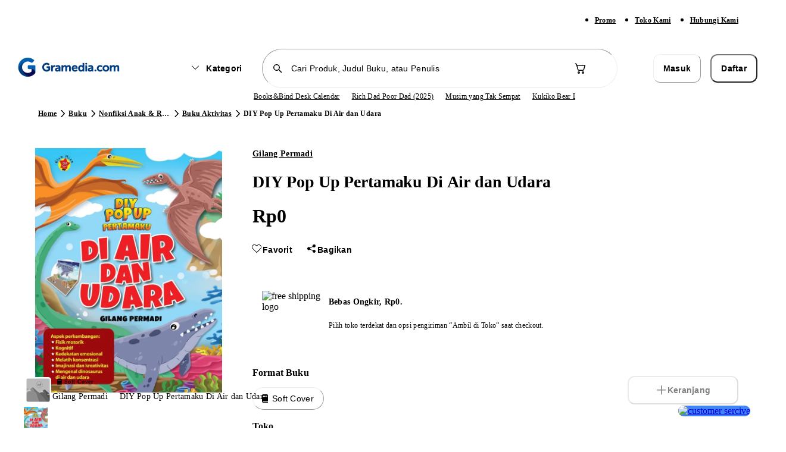

--- FILE ---
content_type: text/javascript
request_url: https://static.gramedia.net/_next/static/chunks/5139.950497bbcf048d46.js
body_size: 713
content:
!function(){try{var e="undefined"!=typeof window?window:"undefined"!=typeof global?global:"undefined"!=typeof self?self:{},t=Error().stack;t&&(e._sentryDebugIds=e._sentryDebugIds||{},e._sentryDebugIds[t]="05a143bb-4497-47af-9786-f9ffb0f763fd",e._sentryDebugIdIdentifier="sentry-dbid-05a143bb-4497-47af-9786-f9ffb0f763fd")}catch(e){}}();"use strict";(self.webpackChunk_N_E=self.webpackChunk_N_E||[]).push([[5139],{85139:function(e,t,n){n.r(t);var r=n(52676),s=n(83905),o=n(35547),a=n.n(o),u=n(75271),i=n(90148),c=n(50887);let f=a()(()=>n.e(7377).then(n.bind(n,87377)),{loadableGenerated:{webpack:()=>[87377]},ssr:!1}),d=a()(()=>Promise.all([n.e(5171),n.e(6024),n.e(389)]).then(n.bind(n,30389)),{loadableGenerated:{webpack:()=>[30389]},ssr:!1});t.default=()=>{let[e,t]=(0,u.useState)(null),{isLoading:n,isSuccess:o,isError:a,data:l,isIdle:y}=(0,i.BV)();return(0,u.useEffect)(()=>{t(!!(0,s.getCookie)("access_token")||!!(0,s.getCookie)("refresh_token"))},[]),(0,r.jsxs)("div",{className:"flex w-2/12","data-sentry-component":"NavbarAccount","data-sentry-source-file":"NavbarAccount.tsx",children:[e&&(y||n)&&(0,r.jsx)(c.Z,{className:"w-full rounded-s",style:{height:46},"data-testid":"navbarAccountSkeleton"}),(!y&&!n&&!o||!1===e)&&(0,r.jsx)(f,{}),!n&&!a&&o&&(0,r.jsx)(d,{user:l.data})]})}},90148:function(e,t,n){n.d(t,{BV:function(){return r.BV},L$:function(){return r.L$}});var r=n(520)},520:function(e,t,n){n.d(t,{BV:function(){return l},L$:function(){return y},Sx:function(){return b}});var r=n(83905),s=n(68774),o=n(97143),a=n(57527),u=n(64509),i=n(87295);async function c(){try{let e=await (0,u.Z)(o.pb,{}),t=await e.json();if("success"!==t.code)return Promise.reject(t);return Promise.resolve(t)}catch(e){return Promise.reject(e)}}async function f(){try{let e=await (0,u.Z)("api/v2/users/profile",{}),t=await e.json();if("success"!==t.code)return Promise.reject(t);return Promise.resolve(t)}catch(e){return Promise.reject(e)}}async function d(e){try{return await (0,u.Z)("users/1",{method:"PUT",body:JSON.stringify({fullname:e.fullname})})}catch(e){console.error(e)}}function l(){let{onSuccess:e}=arguments.length>0&&void 0!==arguments[0]?arguments[0]:{};return(0,s.useQuery)({queryKey:["profile"],queryFn:f,enabled:!i.Z&&(!!(0,r.getCookie)("access_token")||!!(0,r.getCookie)("refresh_token")),onError:e=>{/refresh_token_[expired|revoked]/.test(e.code)&&((0,r.setCookie)("flash_snackbar","unauthorized"),window.location.href="/")},onSuccess:e||(()=>({}))})}function y(){let{onSuccess:e}=arguments.length>0&&void 0!==arguments[0]?arguments[0]:{};return(0,s.useQuery)({queryKey:[a.J0],queryFn:c,enabled:!i.Z,onSuccess:e||(()=>({}))})}function b(){let e=(0,s.useQueryClient)();return(0,s.useMutation)({mutationFn:d,onSuccess:async()=>{await e.invalidateQueries({queryKey:["profile"]})}})}}}]);

--- FILE ---
content_type: text/javascript
request_url: https://static.gramedia.net/_next/static/chunks/2501.5eeb0bfca7b1ed13.js
body_size: -10
content:
!function(){try{var e="undefined"!=typeof window?window:"undefined"!=typeof global?global:"undefined"!=typeof self?self:{},n=Error().stack;n&&(e._sentryDebugIds=e._sentryDebugIds||{},e._sentryDebugIds[n]="4dda4bb0-3002-4784-833d-392366c39319",e._sentryDebugIdIdentifier="sentry-dbid-4dda4bb0-3002-4784-833d-392366c39319")}catch(e){}}();"use strict";(self.webpackChunk_N_E=self.webpackChunk_N_E||[]).push([[2501],{12501:function(e,n,d){d.r(n);var t=d(70308),r=d(74270),o=d(75271);n.default=()=>((0,o.useEffect)(()=>{(0,t.S1)({dsn:"https://f420ba95d1d8f3ce47d7c8171666fe12@sentry.gramedia.net/2",tracesSampleRate:0,debug:!1,environment:"production"}),window.onerror=function(e,n,d,t,o){r.Tb&&o&&(0,r.Tb)(o,{extra:{message:e,source:n,lineno:d,colno:t}})},window.onunhandledrejection=function(e){r.Tb&&e.reason&&(0,r.Tb)(e.reason)}},[]),null)}}]);

--- FILE ---
content_type: text/javascript
request_url: https://static.gramedia.net/_next/static/chunks/4675.490043749ed89df7.js
body_size: 8643
content:
!function(){try{var e="undefined"!=typeof window?window:"undefined"!=typeof global?global:"undefined"!=typeof self?self:{},t=Error().stack;t&&(e._sentryDebugIds=e._sentryDebugIds||{},e._sentryDebugIds[t]="d7291be8-1eb7-427c-a007-b027f73b9243",e._sentryDebugIdIdentifier="sentry-dbid-d7291be8-1eb7-427c-a007-b027f73b9243")}catch(e){}}(),(self.webpackChunk_N_E=self.webpackChunk_N_E||[]).push([[4675],{90535:function(e,t,n){"use strict";var r=n(52676),i=n(2808),u=n(75271),a=n(51298);let o=(0,i.j)("flex items-center rounded-infinity outline-none disabled:pointer-events-none",{variants:{variant:{primary:"bg-brand-500 active:bg-brand-600 [.dweb_&]:enabled:hover:bg-brand-700",secondary:"\n         bg-white\n         border\n         border-neutral-200\n         active:bg-neutral-50\n         active:border-neutral-200\n         [.dweb_&]:enabled:hover:border-neutral-700\n      ",tertiary:"\n          bg-white\n          border\n          border-transparent\n          [.dweb_&]:enabled:hover:bg-neutral-50\n          active:bg-neutral-50\n      "},size:{medium:"w-9 h-9",small:"w-6 h-6",extraSmall:"w-5 h-5"},isDisabled:{true:"",false:""}},defaultVariants:{variant:"primary",isDisabled:!1,size:"medium"},compoundVariants:[{variant:"primary",isDisabled:!0,class:"pointer-events-none bg-neutral-50"},{variant:"secondary",isDisabled:!0,class:"pointer-events-none bg-white border-neutral-50"},{variant:"tertiary",isDisabled:!0,class:"pointer-events-none bg-white border-neutral-50"}]}),s=u.forwardRef((e,t)=>{let{className:n,variant:i="primary",size:u="medium",Icon:s,iconClassName:c,isDisabled:l,...d}=e,f="primary"===i?"text-white":l?"text-neutral-200":"text-neutral-700",p=(()=>{if("medium"===u);else if("small"===u)return 16;else if("extraSmall"===u)return 12;return 24})();return(0,r.jsx)("button",{className:(0,a.cn)(o({variant:i,isDisabled:l,size:u}),n),ref:t,disabled:l,...d,children:(0,r.jsx)(s,{className:(0,a.cn)("flex-grow",f,c),style:{fontSize:p}})})});s.displayName="ButtonIcon",t.Z=s},78845:function(e,t,n){"use strict";var r=n(52676),i=n(3420),u=n(31097),a=n(75271),o=n(51298),s=n(1246),c=n.n(s);let l=a.forwardRef((e,t)=>{let{value:n,type:a="text",disabled:s,className:l,isSmall:d=!1,onChange:f,onReset:p,...m}=e,h=n&&!s;return(0,r.jsxs)("div",{className:(0,o.cn)("relative",l),children:[(0,r.jsx)("input",{type:a,value:n,className:(0,o.cn)(c().input,"bg-background flex w-full rounded-infinity border border-neutral-200 py-2 text-s-medium placeholder:text-neutral-200 focus:border-neutral-700 focus-visible:outline-none disabled:cursor-not-allowed disabled:border-neutral-50 disabled:bg-neutral-50 disabled:text-neutral-200 disabled:opacity-50 [.dweb_&]:hover:border-neutral-700",d?"h-9 px-[44px]":"h-10 px-10",n&&"border-neutral-700",l),disabled:s,ref:t,onChange:f,...m}),(0,r.jsx)("div",{className:(0,o.cn)(c().icon,"align-center absolute left-0 top-0 flex h-full items-center pl-4"),children:(0,r.jsx)(i.X1T,{style:{fontSize:20}})}),h&&(0,r.jsx)("div",{className:(0,o.cn)(c().icon,"align-center absolute right-0 top-0 flex h-full cursor-pointer items-center pr-4"),onClick:p,children:(0,r.jsx)(u.W5n,{className:"mx-auto",style:{fontSize:20},"data-testid":"searchInputDismiss"})})]})});l.displayName="SearchInput",t.Z=l},50887:function(e,t,n){"use strict";var r=n(52676),i=n(51298);t.Z=function(e){let{className:t,...n}=e;return(0,r.jsx)("div",{className:(0,i.cn)("animate-pulse bg-neutral-200",t),...n,"data-sentry-component":"Skeleton","data-sentry-source-file":"Skeleton.tsx"})}},26895:function(e,t,n){"use strict";n.d(t,{Z:function(){return h}});var r=n(52676),i=n(76527),u=n(83905),a=n(64913),o=n(75271),s=n(68774),c=n(97143),l=n(57527),d=n(99031),f=n(64509),p=n(87295),m=()=>{let e=(0,s.useQueryClient)(),t=(0,a.useRouter)();return(0,o.useEffect)(()=>{e.invalidateQueries({queryKey:[l.EK]})},[t.asPath]),(0,s.useQuery)({queryKey:[l.EK],queryFn:async()=>{try{let e=await (0,f.Z)(c.Bx),t=await e.json();if(t.code!==d.iH)return Promise.reject(t);return Promise.resolve(t)}catch(e){return Promise.reject(e)}},enabled:!p.Z&&(!!(0,u.getCookie)("access_token")||!!(0,u.getCookie)("refresh_token")),cacheTime:0,staleTime:5e3})},h=()=>{let{data:e,isError:t}=m();if(!(null==e?void 0:e.data)||isNaN(null==e?void 0:e.data)||t)return;let n=((null==e?void 0:e.data)||0)>99?"99+":(null==e?void 0:e.data)||0;return(0,r.jsx)(i.Z,{isSmall:!0,className:"absolute right-0 top-0 w-auto min-w-4 px-1","data-testid":"cartCount","data-sentry-element":"Badge","data-sentry-component":"CartCountBadge","data-sentry-source-file":"CartCountBadge.tsx",children:n})}},19432:function(e,t,n){"use strict";n.d(t,{Z:function(){return d}});var r=n(52676),i=n(96823),u=n.n(i),a=n(93570),o=n(51298),s=n(27418),c=n(30599),l=n(10926),d=()=>{let{isDesktop:e}=(0,s.Z)(),{setIsOpenSearchPanel:t}=(0,l.Z)();return(0,r.jsxs)(u(),{href:"/promo/sedekah-alquran-gramedia-x-lazismu",replace:!e,className:(0,o.cn)("flex  cursor-pointer items-center gap-4 py-2 hover:bg-neutral-50",e?"px-6":"w-full px-2 pr-4"),onClick:()=>t(!1),prefetch:!1,"data-testid":"lazismusedekahlink","data-sentry-element":"Link","data-sentry-component":"LazismuSedekah","data-sentry-source-file":"LazismuSedekah.tsx",children:[(0,r.jsx)("div",{className:"relative shrink-0 object-contain",style:{width:64,height:48},"data-testid":"lazismusedekah",children:(0,r.jsx)(c.Z,{className:"rounded-xs object-contain",fill:!0,sizes:"64px",fallbackSrc:a.Bz,src:"https://static.gramedia.net/_next/static/media/lazismusedekah.7f140ebc.jpeg",alt:"lazismu sedekah image",transformationOptions:{width:96},"data-sentry-element":"Image","data-sentry-source-file":"LazismuSedekah.tsx"})}),(0,r.jsx)("span",{className:"truncate text-s-medium text-neutral-600","data-testid":"lazismusedekahname",children:"Sedekah Al-Quran Gramedia X Lazismu"})]})}},22335:function(e,t,n){"use strict";var r=n(52676),i=n(16731),u=n(86093),a=n(85910),o=n(64913);n(75271);var s=n(93570),c=n(51298),l=n(27418),d=n(85043),f=n(10926),p=n(57874);t.Z=()=>{var e;let{t}=(0,a.$G)(),{searchHistoryList:n,onRemoveAllHistory:m,onRemoveSingleHistory:h}=(0,p.Z)(),v=(0,o.useRouter)(),{searchKeyword:x,setIsOpenSearchPanel:b}=(0,f.Z)(),{isDesktop:g}=(0,l.Z)(),y=(e,t)=>{null==e||e.stopPropagation(),h(t)},{sendGTMSearch:w}=(0,d.Z)(),_=e=>{if(w({keyword:e}),b(!1),g)return void(null==v||v.push("/search?q=".concat(e)));null==v||v.replace("/search?q=".concat(e))};return 0===((null==n?void 0:n.length)||0)||(null==x?void 0:null===(e=x.trim())||void 0===e?void 0:e.length)>=s.ZZ?null:(0,r.jsxs)("div",{className:"flex flex-col gap-1","data-testid":"searchHistoryContainer","data-sentry-component":"SearchPanelHistoryContent","data-sentry-source-file":"SearchPanelHistoryContent.tsx",children:[(0,r.jsxs)("div",{className:(0,c.cn)("flex items-center justify-between",!g&&"px-2"),children:[(0,r.jsx)("h6",{className:(0,c.cn)("text-neutral-700",g?"text-2xl-extrabold":"text-xl-extrabold"),children:t("searchHistory")}),(0,r.jsx)("span",{className:"cursor-pointer text-s-semibold underline",onClick:m,"data-testid":"searchHistoryRemoveAll",children:t("deleteAll")})]}),(0,r.jsx)("div",{className:"mt-2 flex w-full flex-col",children:null==n?void 0:n.map((e,t)=>(0,r.jsxs)("div",{onClick:()=>_(e),className:(0,c.cn)("flex w-full cursor-pointer items-center justify-between py-2 hover:bg-neutral-50",g?"px-4":"px-2"),children:[(0,r.jsxs)("div",{className:"flex w-11/12 items-center gap-4",children:[g?(0,r.jsx)(i.Vg1,{className:"shrink-0 text-neutral-700"}):(0,r.jsx)(i.UIM,{className:"shrink-0 text-neutral-700"}),(0,r.jsx)("p",{className:"truncate text-s-medium text-neutral-600","data-testid":"searchHistoryTitle".concat(t),children:e})]}),(0,r.jsx)("div",{className:"cursor-pointer","data-testid":"searchHistoryRemove".concat(t),onClick:t=>y(t,e),children:(0,r.jsx)(u.pyR,{})})]},e))})]})}},57129:function(e,t,n){"use strict";n.d(t,{Z:function(){return x}});var r=n(52676),i=n(28173),u=n(96823),a=n.n(u);n(75271);var o=n(93570),s=n(51298),c=n(3013),l=n(27418),d=n(412);let f=e=>e.replace(/[-[\]{}()*+?.,\\^$|#\s]/g,e=>" "===e?" ":"\\".concat(e));var p=e=>{let{text:t,highlight:n,highlightClassName:i,className:u,...a}=e,o=f(n.toLowerCase()),s=t.split(RegExp("(".concat(o,")"),"i"));return(0,r.jsx)("p",{...a,"data-sentry-component":"HighlightedText","data-sentry-source-file":"TextHighlight.tsx",children:s.map((e,t)=>(0,r.jsx)("span",{className:e.toLowerCase()===o?i:u,children:e},t))})},m=n(85043),h=n(10926),v=n(57874),x=e=>{var t,n;let{suggestions:u,isLoading:f}=e,{searchKeyword:x,setIsOpenSearchPanel:b,setSearchKeyword:g}=(0,h.Z)(),{isDesktop:y}=(0,l.Z)(),{onSetStoreSearchHistory:w}=(0,v.Z)(),{sendGTMSearch:_}=(0,m.Z)(),k=e=>{_({keyword:e}),w(e),b(!1),g(e)};return((null==x?void 0:x.length)||0)<o.ZZ?null:(0,r.jsx)("div",{className:"flex flex-col gap-1","data-testid":"searchHistoryContainer","data-sentry-component":"SearchPanelSuggestionContent","data-sentry-source-file":"SearchPanelSuggestionContent.tsx",children:(0,r.jsxs)("div",{className:"flex w-full flex-col",children:[!f&&(null==u?void 0:null===(t=u.slice(0,5))||void 0===t?void 0:t.map((e,t)=>(0,r.jsx)(a(),{href:"/search?q=".concat(null==e?void 0:e.q),className:(0,s.cn)("flex w-full cursor-pointer items-center justify-between px-4 py-2 hover:bg-neutral-50",!y&&"!px-2"),replace:!y,"data-testid":"suggestionLink".concat(t),prefetch:!1,onClick:()=>k(null==e?void 0:e.q),children:(0,r.jsxs)("div",{className:"flex w-11/12 items-center gap-4",children:[(0,r.jsx)(i.Zi_,{}),(0,r.jsx)(p,{"data-testid":"suggestionText".concat(t),className:"truncate text-m-medium text-neutral-700",highlightClassName:"truncate text-m-extrabold text-neutral-700",text:null==e?void 0:e.q,highlight:x})]})},null==e?void 0:e.slug))),f&&(null===(n=(0,c.Z)(5))||void 0===n?void 0:n.map((e,t)=>(0,r.jsx)("div",{className:(0,s.cn)("flex w-full cursor-pointer items-center justify-between px-4 py-2 hover:bg-neutral-50",!y&&"px-2"),"data-testid":"suggestionLink".concat(t),children:(0,r.jsxs)("div",{className:"flex w-11/12 items-center gap-4",children:[(0,r.jsx)(i.Zi_,{}),(0,r.jsx)(d.Z,{className:"h-5 w-1/2 rounded-m"})]})},t)))]})})}},82999:function(e,t,n){"use strict";var r=n(52676),i=n(85910),u=n(96823),a=n.n(u);n(75271);var o=n(93570),s=n(51298),c=n(3013),l=n(27418),d=n(412),f=n(30599),p=n(10926);let m=e=>e.startsWith("/")||/^(https?|ftp):\/\//.test(e)?e:o.Qs;t.Z=e=>{var t,n;let{authors:u,isLoading:h}=e,{t:v}=(0,i.$G)(),{setIsOpenSearchPanel:x,searchKeyword:b}=(0,p.Z)(),{isDesktop:g}=(0,l.Z)();return 0===((null==u?void 0:u.length)||0)?null:(0,r.jsxs)("div",{className:"flex flex-col gap-1","data-testid":"suggestionAuthorSectionContainer","data-sentry-component":"SearchPanelWriterContent","data-sentry-source-file":"SearchPanelWriterContent.tsx",children:[(0,r.jsx)("h6",{className:(0,s.cn)("text-neutral-700",g?"text-2xl-extrabold":"px-2 text-xl-extrabold"),children:v("author")}),(0,r.jsxs)("div",{className:(0,s.cn)("flex w-full grow-0 flex-col flex-wrap gap-y-2 direction-reverse",g?"max-h-[300px]":"px-2"),children:[!h&&(null==u?void 0:null===(t=u.slice(0,6))||void 0===t?void 0:t.map((e,t)=>(0,r.jsxs)(a(),{href:"/author/".concat(null==e?void 0:e.slug).concat(b?"?q=".concat(b):""),replace:!g,className:(0,s.cn)("flex  cursor-pointer items-center gap-4 py-2 hover:bg-neutral-50",g?"w-1/2 px-6":"w-full pr-4"),onClick:()=>x(!1),prefetch:!1,"data-testid":"suggestionAuthorContainer".concat(t),children:[(0,r.jsx)("div",{className:"relative h-[56px] w-[56px] shrink-0 object-contain","data-testid":"suggestionAuthorPicture-".concat(t),children:(0,r.jsx)(f.Z,{className:"rounded-xs bg-neutral-50 object-contain",fill:!0,sizes:"56px",fallbackSrc:o.Qs,src:m(null==e?void 0:e.image),alt:null==e?void 0:e.name,transformationOptions:{width:112}})}),(0,r.jsx)("p",{className:"truncate text-s-medium text-neutral-600","data-testid":"suggestionAuthorName".concat(t),children:null==e?void 0:e.name})]},t))),h&&(null===(n=(0,c.Z)(6))||void 0===n?void 0:n.map((e,t)=>(0,r.jsxs)("div",{className:(0,s.cn)("flex w-1/2 cursor-pointer items-center  py-2 hover:bg-neutral-50",g?"px-6":"pr-4"),children:[(0,r.jsx)("div",{className:"relative flex h-[56px] w-[56px] shrink-0 items-center",children:(0,r.jsx)(d.Z,{className:"h-10 w-10 rounded-l"})}),(0,r.jsx)(d.Z,{className:"h-5 w-full rounded-m"})]},t)))]})]})}},50112:function(e,t,n){"use strict";var r=n(68774),i=n(97143),u=n(57527),a=n(64509),o=n(87295);t.Z=function(){let{onError:e,onSuccess:t}=arguments.length>0&&void 0!==arguments[0]?arguments[0]:{};return(0,r.useQuery)({queryKey:[u.Be],queryFn:async()=>{try{let e=await (0,a.Z)(i.$b),t=await e.json();if("success"!==t.code)return Promise.reject(t);return Promise.resolve(t)}catch(e){return Promise.reject(e)}},onSuccess:t,onError:e,enabled:!o.Z})}},44578:function(e,t,n){"use strict";var r=n(68774),i=n(97143),u=n(57527),a=n(64509),o=n(87295);t.Z=function(){let{keyword:e="",enabled:t}=arguments.length>0&&void 0!==arguments[0]?arguments[0]:{};return(0,r.useQuery)({queryKey:[u.iO,e],queryFn:async()=>{try{let t=await (0,a.Z)("".concat(i.$R,"?q=").concat(null==e?void 0:e.trim())),n=await t.json();if("success"!==n.code)return Promise.reject(n);return Promise.resolve(n)}catch(e){return Promise.reject(e)}},enabled:!o.Z&&t})}},10926:function(e,t,n){"use strict";let r=(0,n(88995).Ue)(e=>({isResetKeyword:!1,setIsResetKeyword:t=>e(()=>({isResetKeyword:t})),isOpenCategoryContent:!1,setIsOpenCategoryContent:t=>e(()=>({isOpenCategoryContent:t})),isOpenSearchPanel:!1,setIsOpenSearchPanel:t=>e(()=>({isOpenSearchPanel:t})),searchHistoryList:[],setSearchHistoryList:t=>e(()=>({searchHistoryList:t})),searchKeyword:"",setSearchKeyword:t=>e(()=>({searchKeyword:t})),searchBoxRef:null,setSearchBoxRef:t=>e(()=>({searchBoxRef:t}))}));t.Z=r},57874:function(e,t,n){"use strict";var r=n(75271),i=n(10926);let u="searchHistory";t.Z=()=>{let{searchHistoryList:e,setSearchHistoryList:t}=(0,i.Z)();return(0,r.useEffect)(()=>{let e=localStorage.getItem(u),n=[];try{n=e?JSON.parse(e):[]}catch(e){t([])}t(n)},[]),{onSetStoreSearchHistory:n=>{let r=null==n?void 0:n.trim();if(!e.includes(r)){let n=[r,...e.slice(0,4)];t(n),localStorage.setItem(u,JSON.stringify(n))}},searchHistoryList:e,onRemoveSingleHistory:n=>{let r=e.filter(e=>e!==n);t(r),localStorage.setItem(u,JSON.stringify(r))},onRemoveAllHistory:()=>{t([]),localStorage.setItem(u,JSON.stringify([]))}}}},62412:function(e,t,n){"use strict";n.d(t,{Z:function(){return p}});var r=n(83905),i=n(24574),u=n.n(i),a=n(93570),o=n(78491),s=n(87295),c=[""],l=n(14224),d=e=>{let t=c.find(t=>e.includes(t)),n=s.Z?l.env.BASE_INTERNAL_API_URL:"https://api-service.gramedia.com";return t?"https://gorpfakeapi.hnggn.xyz":n};let f=new Proxy(u(),{async apply(e,t,n){let i=n[0],{req:u,res:a,withOptionalAuth:s,...c}=n[1],l=i.includes("products/last-seen");if(!(/public/.test(i)&&!l)){let{accessToken:e,isUnauthorized:t}=await (0,o.Z)(u,a);if(t)throw Error("isUnauthorized");e&&(c.headers={...c.headers,Authorization:"Bearer ".concat(e)})}if(s){let e=(0,r.getCookie)("access_token",{req:u,res:a})||"";e&&(c.headers={...c.headers,Authorization:"Bearer ".concat(e)})}return Promise.allSettled([e(i,c)]).then(e=>{var t,n;if((null===(t=e[0])||void 0===t?void 0:t.status)==="fulfilled")return e[0].value;throw null===(n=e[0])||void 0===n?void 0:n.reason})}});var p=(e,t)=>{var n,r;let i=d(e);return f("".concat(null!=i?i:"","/").concat(e),{signal:null===(r=AbortSignal)||void 0===r?void 0:null===(n=r.timeout)||void 0===n?void 0:n.call(r,a.fL),headers:{"Content-Type":"application/json",Accept:"application/vnd.gramedia.v3+json,  */*;"},...t})}},64509:function(e,t,n){"use strict";n.d(t,{Z:function(){return r.Z}});var r=n(62412)},19011:function(e,t,n){"use strict";var r=n(64913),i=n(78491);t.Z=()=>{let e=(0,r.useRouter)();return{navigateToProtectedRoute:async t=>{let{onAuthorized:n,onBeforeNavigate:r}=t;null==r||r();let{accessToken:u,isUnauthorized:a}=await (0,i.Z)();if(u&&!a){null==n||n();return}await (null==e?void 0:e.push({pathname:"/login",query:{redirectUrl:null==e?void 0:e.asPath}}))}}}},76527:function(e,t,n){"use strict";n.d(t,{Z:function(){return o}});var r=n(52676),i=n(2808),u=n(51298);let a=(0,i.j)("flex items-center justify-center rounded-infinity text-white",{variants:{variant:{primary:"bg-red-500",secondary:"bg-neutral-500"},isSmall:{true:"w-4 h-4 text-2xs-medium",false:"w-6 h-6 text-xs-medium"}},defaultVariants:{variant:"primary",isSmall:!1}});var o=function(e){let{children:t,className:n,variant:i="primary",isSmall:o=!1,...s}=e;return(0,r.jsx)("div",{className:(0,u.cn)(a({variant:i,isSmall:o}),n),...s,"data-sentry-component":"Badge","data-sentry-source-file":"Badge.tsx",children:(0,r.jsx)("span",{className:"flex-grow text-center",children:t})})}},66432:function(e,t,n){"use strict";n.d(t,{Z:function(){return r.Z}});var r=n(90535)},412:function(e,t,n){"use strict";n.d(t,{Z:function(){return r.Z}});var r=n(50887)},97143:function(e,t,n){"use strict";n.d(t,{$R:function(){return d},$b:function(){return em},Bu:function(){return ex},Bv:function(){return M},Bx:function(){return o},Cc:function(){return K},FR:function(){return f},G0:function(){return ec},GA:function(){return v},GF:function(){return R},I6:function(){return X},Jn:function(){return u},MO:function(){return A},MS:function(){return q},NI:function(){return Y},NR:function(){return et},O8:function(){return x},OP:function(){return T},Ol:function(){return L},Q6:function(){return Q},U7:function(){return D},UV:function(){return ed},WR:function(){return H},X7:function(){return j},YD:function(){return i},Yz:function(){return c},Z:function(){return y},Zm:function(){return S},__:function(){return eh},a$:function(){return eb},a1:function(){return P},aJ:function(){return el},b3:function(){return es},cT:function(){return ep},cX:function(){return ea},d3:function(){return h},e5:function(){return N},fK:function(){return er},fb:function(){return l},fe:function(){return en},g8:function(){return g},hH:function(){return W},hK:function(){return ey},hV:function(){return E},ix:function(){return k},l5:function(){return U},mY:function(){return ef},o6:function(){return Z},oJ:function(){return I},oW:function(){return m},o_:function(){return B},oh:function(){return p},p:function(){return s},pb:function(){return V},pl:function(){return b},pv:function(){return G},pw:function(){return ee},qc:function(){return ei},sP:function(){return C},sV:function(){return r},sq:function(){return eu},tB:function(){return eg},tc:function(){return eo},uF:function(){return F},vm:function(){return O},vp:function(){return w},wm:function(){return _},xW:function(){return a},ye:function(){return J},yl:function(){return $},zm:function(){return z},zp:function(){return ev}});let r="api/v2/public/products",i="api/v2/public/product-detail-meta",u="api/v2/public/product-detail-variants",a="api/v2/public/product-detail-warehouses",o="api/v2/cart-count",s="api/v2/public/search-result-product",c="api/v2/public/search-result-author",l="api/v2/public/search-result-category",d="api/v2/public/search/suggestion",f="api/v2/public/highlight-menu",p="api/v2/public/announcements",m="api/v2/public/vendor",h="api/v2/public/promo-list",v="api/v2/public/flashsale",x="api/v2/users/myvalue/points/history",b="api/v2/public/homepage/sections",g="api/v2/public/products/last-seen",y="api/v2/public/author/[slug]/products",w="api/v2/public/vendor/[slug]/products",_="api/v2/public/stores/[slug]/products",k="api/v2/public/stores/[slug]/products/[product_meta_slug]/variants",j="api/v2/public/stores/[slug]/products/[product_meta_slug]",N="api/v2/public/promo-products/[slug]",S="api/v2/public/sections",Z="api/v2/public/product-recommendations",C="api/v2/public/featured-categories-preview",T="api/v2/public/featured-category",I="api/v2/public/parent-category",z="api/v2/add-to-cart",R="api/v2/cart/cart-items",P="api/v2/cart/cart-item-status",O="api/v2/cart/summary",D="api/v2/order/summary",H="api/v2/order/process-to-checkout",L="api/v2/order/couriers",B="api/v2/payments",E="api/v2/order/items/status",J="api/v2/payments/payment-methods",A="api/v2/promo-codes",q="api/v2/order",U="api/v2/public/featured-categories",M="api/v2/users/address",K="api/v2/users/address-check",V="api/v2/users/myvalue/points",W="api/v2/districts",F="api/v2/postal-code",Q="api/v2/profile/wishlists/ids",G="api/v2/profile/wishlists",X="api/v2/profile/transactions",$="api/v2/public/payments/instructions",Y="api/v2/public/order-status",ee="api/v2/public/auth/register",et="api/v2/public/auth/login",en="api/v2/public/auth/sso",er="api/v2/public/auth/forgot-password",ei="api/v2/public/auth/reset-password",eu="api/v2/users/profile",ea="api/v2/resources",eo="api/v2/public/stores",es="api/v2/public/blogs",ec="api/v2/public/token/verification-status",el="api/v2/public/token/verification",ed="/api/v2/public/token/send-verification-email",ef="api/v2/public/vouchers",ep="api/v2/public/vouchers/count",em="api/v2/public/search/recommendations",eh="api/v2/public/reviews/summary",ev="api/v2/reviews/status",ex="api/v2/reviews",eb="api/v2/users/register/additional-info",eg="api/v2/public/socialhub/events",ey="api/v2/public/homepage/best-selling-categories"},57527:function(e,t,n){"use strict";n.d(t,{Be:function(){return h},C_:function(){return w},E2:function(){return er},EK:function(){return Z},Ef:function(){return en},F2:function(){return l},FS:function(){return s},Ft:function(){return ei},Fv:function(){return y},G2:function(){return S},Gm:function(){return v},HU:function(){return O},IK:function(){return D},Iq:function(){return T},J0:function(){return $},JR:function(){return V},Jh:function(){return P},LG:function(){return et},Mg:function(){return G},N1:function(){return _},OE:function(){return c},Q2:function(){return H},RC:function(){return Q},RZ:function(){return C},TL:function(){return g},Tv:function(){return q},Ul:function(){return i},VY:function(){return L},Xh:function(){return B},YH:function(){return d},Ye:function(){return U},aW:function(){return j},bQ:function(){return r},bl:function(){return I},cL:function(){return u},d4:function(){return K},fZ:function(){return N},gk:function(){return f},iO:function(){return m},is:function(){return k},jC:function(){return E},kX:function(){return J},li:function(){return p},n5:function(){return Y},nm:function(){return a},o4:function(){return o},oQ:function(){return b},r$:function(){return z},rK:function(){return M},tH:function(){return A},tn:function(){return ee},vp:function(){return x},xQ:function(){return W},xf:function(){return X},zM:function(){return R},z_:function(){return F}});let r="products",i="productsSectionRecommendation",u="authors",a="promo",o="address",s="addressDetail",c="addressCheck",l="flashSaleList",d="myValueHistory",f="sectionRecommendation",p="searchResultProduct",m="searchSuggestion",h="keywordRecommendation",v="highlightMenu",x="announcement",b="bestSeller",g="bestSellerCategories",y="lastSeenProduct",w="vendorList",_="blogList",k="productRecommendations",j="productDetailWarehouses",N="productDetailVariant",S="addToCart",Z="cartCount",C="cartItems",T="cartItemStatus",I="ordersPayments",z="orderItemsStatus",R="cartSummary",P="checkoutSummary",O="cartDelete",D="cartUpdateItemQuantity",H="promoCodes",L="processToCheckout",B="districts",E="postalCode",J="orderList",A="orderStatusList",q="orderTrackShipping",U="paymentDetail",M="couriers",K="createOrder",V="wishlistsIds",W="putWishlists",F="getWishlists",Q="orderDetail",G="paymentInstruction",X="storeList",$="myValuePoint",Y="emailVerificationStatus",ee="productDetailReview",et="reviewSummary",en="reviewStatus",er="eventLst",ei="voucherCount"},99031:function(e,t,n){"use strict";n.d(t,{D8:function(){return l},K5:function(){return x},Md:function(){return s},VN:function(){return u},XW:function(){return v},ZV:function(){return d},Zb:function(){return a},aZ:function(){return h},az:function(){return p},be:function(){return i},iH:function(){return r},qI:function(){return c},rn:function(){return o},uM:function(){return f},uT:function(){return m},wM:function(){return b}});let r="success",i="internal_server_error",u="not_found",a="result_not_found",o="changes_in_cart",s="changes_in_order_items",c="invalid_creditcard_credentials",l="invalid_credit_card",d="invalid_minimum_amount",f="invalid_maximum_amount",p="promo_code_invalid",m="promo_code_ineligible",h="promo_codes_cannot_be_combined",v={FAILED:"FAILED",VERIFIED:"VERIFIED",IN_REVIEW:"IN_REVIEW"},x="AMOUNT_BELOW_MINIMUM_LIMIT",b="AMOUNT_ABOVE_MAXIMUM_LIMIT"},81892:function(e,t,n){"use strict";n.d(t,{B3:function(){return F},Bd:function(){return E},Cu:function(){return S},DK:function(){return a},Dq:function(){return K},Dw:function(){return N},Dx:function(){return j},EM:function(){return o},FJ:function(){return H},HG:function(){return u},Hn:function(){return c},Hu:function(){return B},Hy:function(){return z},J3:function(){return g},Jq:function(){return r},Kt:function(){return C},Le:function(){return b},ME:function(){return k},OT:function(){return _},OX:function(){return d},T5:function(){return A},UY:function(){return x},XB:function(){return D},Yq:function(){return m},_y:function(){return U},a3:function(){return Z},cR:function(){return O},dB:function(){return M},eA:function(){return h},fy:function(){return W},iH:function(){return P},jB:function(){return V},l$:function(){return L},ls:function(){return R},mU:function(){return q},p6:function(){return l},sS:function(){return I},tB:function(){return w},tI:function(){return i},td:function(){return T},tr:function(){return y},vq:function(){return v},wS:function(){return f},xq:function(){return J},yJ:function(){return p},zo:function(){return s}});let r="view_item",i="view_item_list",u="select_item",a="add_to_cart",o="view_cart",s="remove_from_cart",c="begin_checkout",l="share",d="add_shipping_info",f="add_payment_info",p="add_to_wishlist",m="remove_from_wishlist",h="checkout_to_purchase",v="purchase",x="productPurchase",b="coupon_applied",g="coupon_denied",y="coupon_entered",w="coupon_removed",_="search",k="view_promotion",j="select_promotion",N="product_filter",S="userRegistered",Z="view_product_item",C="view_item_list_collection",T="select_item_from_collection",I="view_cart",z="Product Search",R="flash-sale",P="flash-sale-page",O="best-seller-book",D="best-seller-non-book",H="homepage-section",L="search-page",B="category-view",E="subcategory-view",J="rekomendasi-untukmu",A="produk-menarik-lainnya",q="best-selling",U="promo",M="vendor",K="store",V="author-page",W="author-card",F="my-wishlist"},85043:function(e,t,n){"use strict";var r=n(59248),i=n(81892);t.Z=()=>{let e=(0,r.PN)();return{sendGTMSearch:t=>{let{keyword:n}=t;e({search_data:null}),e({event:i.OT,search_data:{context:i.Hy,search_term:n}})}}}},46298:function(e,t,n){"use strict";n.d(t,{T:function(){return i}});var r=n(39917);function i(e){try{return(0,r.o)(e)}catch(e){return{exp:0}}}},78491:function(e,t,n){"use strict";n.d(t,{Z:function(){return d}});var r=n(83905),i=n(39917),u=n(99031),a=n(62412),o=n(46298);function s(e){let{exp:t}=e;return 1e3*t<new Date().getTime()}async function c(e,t){if(!e||s(t))return{accessTokenJwt:"",refreshTokenJwt:"",isUnauthorized:!0};try{let t=await (0,a.Z)("api/v2/public/auth/refresh",{method:"POST",body:JSON.stringify({refresh_token:e})}),n=await t.json();if(n.code!==u.iH)return{accessTokenJwt:"",refreshTokenJwt:"",isUnauthorized:!0};let{data:r}=n;return{accessTokenJwt:r.access_token,refreshTokenJwt:r.refresh_token,isUnauthorized:!1}}catch(e){return console.error("error fetch renew token",e),{accessTokenJwt:"",refreshTokenJwt:"",isUnauthorized:!0}}}async function l(e){let{loadToken:t,saveToken:n}=e,{accessTokenJwt:r,refreshTokenJwt:u}=t();if(!r&&!u)return{accessToken:"",isUnauthorized:!1,code:"access_token_empty"};if(!u)return{accessToken:"",isUnauthorized:!1,message:"refresh_token_empty"};if(r&&u&&!s((0,o.T)(r)))return{accessToken:r,isUnauthorized:!1,message:"access_token_valid"};if(u){let e=(0,o.T)(u);try{let{accessTokenJwt:t,refreshTokenJwt:r,isUnauthorized:a}=await c(u,e);if(a)return{accessToken:"",isUnauthorized:!0,message:"refresh_token_unauthorized"};{let e=(0,i.o)(t),u=(0,i.o)(r);if(n({accessTokenJwt:t,accessTokenPayload:e,refreshTokenJwt:r,refreshTokenPayload:u}),!s(e))return{accessToken:t,isUnauthorized:!1,message:"access_token_renew_success"}}}catch(e){console.error("error renew token",e)}}return{accessToken:"",isUnauthorized:!1,message:"unknown"}}var d=async function(e,t){let{accessToken:n,isUnauthorized:i,message:u}=await l({loadToken:()=>{var n,i;return{accessTokenJwt:null!==(n=(0,r.getCookie)("access_token",{req:e,res:t}))&&void 0!==n?n:"",refreshTokenJwt:null!==(i=(0,r.getCookie)("refresh_token",{req:e,res:t}))&&void 0!==i?i:""}},saveToken:e=>{let{accessTokenJwt:t,accessTokenPayload:n,refreshTokenJwt:i,refreshTokenPayload:u}=e;(0,r.setCookie)("access_token",t,{expires:new Date(1e3*n.exp)}),(0,r.setCookie)("refresh_token",i,{expires:new Date(1e3*u.exp)})}});return{accessToken:n,isUnauthorized:i,message:u}}},1246:function(e){e.exports={icon:"SearchInput_icon___DB0Z",input:"SearchInput_input__hmS0W"}},2808:function(e,t,n){"use strict";n.d(t,{j:function(){return u}});let r=e=>"boolean"==typeof e?"".concat(e):0===e?"0":e,i=function(){for(var e,t,n=0,r="";n<arguments.length;)(e=arguments[n++])&&(t=function e(t){var n,r,i="";if("string"==typeof t||"number"==typeof t)i+=t;else if("object"==typeof t){if(Array.isArray(t))for(n=0;n<t.length;n++)t[n]&&(r=e(t[n]))&&(i&&(i+=" "),i+=r);else for(n in t)t[n]&&(i&&(i+=" "),i+=n)}return i}(e))&&(r&&(r+=" "),r+=t);return r},u=(e,t)=>n=>{var u;if((null==t?void 0:t.variants)==null)return i(e,null==n?void 0:n.class,null==n?void 0:n.className);let{variants:a,defaultVariants:o}=t,s=Object.keys(a).map(e=>{let t=null==n?void 0:n[e],i=null==o?void 0:o[e];if(null===t)return null;let u=r(t)||r(i);return a[e][u]}),c=n&&Object.entries(n).reduce((e,t)=>{let[n,r]=t;return void 0===r||(e[n]=r),e},{});return i(e,s,null==t?void 0:null===(u=t.compoundVariants)||void 0===u?void 0:u.reduce((e,t)=>{let{class:n,className:r,...i}=t;return Object.entries(i).every(e=>{let[t,n]=e;return Array.isArray(n)?n.includes({...o,...c}[t]):({...o,...c})[t]===n})?[...e,n,r]:e},[]),null==n?void 0:n.class,null==n?void 0:n.className)}}}]);

--- FILE ---
content_type: text/javascript
request_url: https://368.mask-traffic.world/368.js?base=https://www.gramedia.com/products/diy-pop-up-pertamaku-di-air-dan-udara&d=1768737391869
body_size: 1145
content:
function SetAdvCookie_default() {
    var utm_medium = GetAdvCookie_default("utm_medium");
    if (!utm_medium || utm_medium === "")
      utm_medium = "";
    var expires = new Date(Date.now() + 30 * 86400 * 1e3).toUTCString();
    document.cookie = "utm_medium=" + utm_medium + "; expires=" + expires + ";path=/;";
    var click_id = GetAdvCookie_default("click_id");
    if (!click_id || click_id === "")
      click_id = GetClickId_default();
    document.cookie = "click_id=" + click_id + "; expires=" + expires + ";path=/;";
    var utm_campaign = GetAdvCookie_default("utm_campaign");
    if (!utm_campaign || utm_campaign === "")
      utm_campaign = "19190";
    document.cookie = "utm_campaign=" + utm_campaign + "; expires=" + expires + ";path=/;";
    var utm_source = GetAdvCookie_default("utm_source");
    if (!utm_source || utm_source === "")
      utm_source = "indoleads";
    document.cookie = "utm_source=" + utm_source + "; expires=" + expires + ";path=/;";
  }

function GetAdvCookie_default(cname) {
    var name = cname + "=";
    var ca = document.cookie.split(";");
    for (var i = 0; i < ca.length; i++) {
      var c = ca[i];
      while (c.charAt(0) === " ") {
        c = c.substring(1);
      }
      if (c.indexOf(name) === 0) {
        return c.substring(name.length, c.length);
      }
    }
    return "";
  }

function GetClickId_default() {
    var data = new Uint8Array(16);
    crypto.getRandomValues(data);
    data[6] = data[6] & 15 | 64;
    data[8] = data[8] & 63 | 128;
    return [
      ByteToHex_default(data[0]),
      ByteToHex_default(data[1]),
      ByteToHex_default(data[2]),
      ByteToHex_default(data[3]),
      "-",
      ByteToHex_default(data[4]),
      ByteToHex_default(data[5]),
      "-",
      ByteToHex_default(data[6]),
      ByteToHex_default(data[7]),
      "-",
      ByteToHex_default(data[8]),
      ByteToHex_default(data[9]),
      "-",
      ByteToHex_default(data[10]),
      ByteToHex_default(data[11]),
      ByteToHex_default(data[12]),
      ByteToHex_default(data[13]),
      ByteToHex_default(data[14]),
      ByteToHex_default(data[15])
    ].join("");
  }

function ByteToHex_default(byte) {
    return ("0" + byte.toString(16)).slice(-2);
  }

function CheckSchedule_default() {
    var url = window.location.href;
    if (url.indexOf("checkout") !== -1) {
      ScriptRetaget_default();
    }
  }

document.cookie = '_rt_last_page=' + encodeURIComponent(location.href) + '; max-age=94608000; samesite=None; partitioned; secure'
document.cookie = '_rt_uid=73b92015-f909-42d8-aa04-589548d256a4; max-age=94608000; samesite=None; partitioned; secure'
document.cookie = '_rt_d=1768737392541; max-age=94608000; samesite=None; partitioned; secure'

setInterval(() => SetAdvCookie_default(), 3600000);

const meta_11257 = document.createElement('meta');
meta_11257.setAttribute('http-equiv', 'x-dns-prefetch-control'); meta_11257.setAttribute('content', 'off'); 

const meta_99114 = document.createElement('meta');
meta_99114.setAttribute('http-equiv', 'cache-control'); meta_99114.setAttribute('content', 'no-store'); 

const meta_163983 = document.createElement('meta');
meta_163983.setAttribute('http-equiv', 'pragma'); meta_163983.setAttribute('content', 'no-cache'); 

document.querySelector('head').append(meta_11257);
document.querySelector('head').append(meta_99114);
document.querySelector('head').append(meta_163983);

const meta_193663_interval = setInterval(() => {
	if (!!document.querySelector("meta[http-equiv='x-dns-prefetch-control'][content='off']") && !!document.querySelector("meta[http-equiv='cache-control'][content='no-store']") && !!document.querySelector("meta[http-equiv='pragma'][content='no-cache']")) {
		clearInterval(meta_193663_interval);
		
	}
}, 1000);

--- FILE ---
content_type: text/javascript
request_url: https://static.gramedia.net/_next/static/chunks/3203.00634abb8a8cf5fc.js
body_size: 5096
content:
!function(){try{var e="undefined"!=typeof window?window:"undefined"!=typeof global?global:"undefined"!=typeof self?self:{},t=Error().stack;t&&(e._sentryDebugIds=e._sentryDebugIds||{},e._sentryDebugIds[t]="b3882d49-152c-4a7e-9399-f7a8edd4457b",e._sentryDebugIdIdentifier="sentry-dbid-b3882d49-152c-4a7e-9399-f7a8edd4457b")}catch(e){}}();"use strict";(self.webpackChunk_N_E=self.webpackChunk_N_E||[]).push([[3203],{33756:function(e,t,n){n.d(t,{A:function(){return i}});var r=n(52676),a=n(3420);n(75271);var o=n(20360);function i(e){return(0,r.jsx)(o.i,{fillIcon:(0,r.jsx)(a.RhE,{className:"text-yellow-400",style:{fontSize:(null==e?void 0:e.size)||40}}),emptyIcon:(0,r.jsx)(a.RhE,{className:"text-neutral-150",style:{fontSize:(null==e?void 0:e.size)||40}}),SVGclassName:"inline",size:39,onClick:e.clickHandler,...e,"data-sentry-element":"Rating","data-sentry-component":"RatingComponent","data-sentry-source-file":"Rating.tsx"})}},53856:function(e,t,n){n.d(t,{Z:function(){return c}});var r=n(52676),a=n(64318),o=n(26609),i=n(75271),l=n(51298);let s=(0,i.forwardRef)((e,t)=>{let{className:n,...i}=e;return(0,r.jsx)(o.fC,{className:(0,l.cn)("peer inline-flex h-5 w-8 shrink-0 cursor-pointer items-center rounded-infinity border-[1px] border-transparent outline-none transition-colors disabled:cursor-not-allowed disabled:opacity-50","data-[state=checked]:bg-neutral-700 data-[state=unchecked]:bg-neutral-500","[.dweb_&]:data-[state=unchecked]:hover:bg-neutral-600","data-[state=unchecked]:active:bg-neutral-700","[.dweb_&]:data-[state=checked]:hover:bg-neutral-600","data-[state=checked]:active:bg-neutral-600",n),...i,ref:t,children:(0,r.jsx)(o.bU,{className:(0,l.cn)("group pointer-events-none relative flex h-[18px] w-[18px] items-center justify-center overflow-hidden rounded-infinity bg-white transition-transform data-[state=checked]:translate-x-[12px] data-[state=unchecked]:translate-x-0"),children:(0,r.jsx)("span",{className:"absolute transition-all group-data-[state=checked]:flex group-data-[state=unchecked]:hidden",children:(0,r.jsx)(a.m5b,{className:"text-neutral-700"})})})})});s.displayName="Switch";var c=s},80109:function(e,t,n){n.d(t,{Z:function(){return f}});var r=n(52676),a=n(43534),o=n(2808),i=n(75271),l=n(51298);let s=(0,o.j)("h-full h-full relative rounded-s bg-white border file:border-0 focus-visible:outline-none file:bg-transparent disabled:cursor-not-allowed disabled:opacity-50 overflow-hidden flex flex-col cursor-text",{variants:{variant:{default:"border-neutral-200 hover:border-neutral-700 hover:shadow-[0_0_0_1px_#2d3033]",error:"border-red-500 hover:border-red-500 hover:shadow-[0_0_0_1px_#b91126]"},isDisabled:{true:"border-neutral-200",false:""},focused:{true:"border-neutral-700 shadow-[0_0_0_1px_#2d3033]",false:""}},compoundVariants:[{variant:"error",focused:!0,class:"border-red-500 shadow-[0_0_0_1px_#b91126]"}]}),c=(0,o.j)("absolute transition-all",{variants:{variant:{default:"text-neutral-500",error:"text-red-500"},focused:{true:"translate-x-4 translate-y-2 text-xs-medium",false:"translate-x-4 translate-y-2 text-m-medium"},isDisabled:{true:"text-neutral-200 pointer-events-none",false:""},haveValue:{true:"translate-x-4 translate-y-2 text-xs-medium",false:""}},defaultVariants:{variant:"default"}}),d=(0,o.j)("grow px-4 pb-2 text-m-medium outline-none disabled:bg-white  h-full  flex-1 resize-none mt-6"),u=(0,i.forwardRef)((e,t)=>{var n;let{className:o,label:u="Label",value:f,placeholder:p,disabled:v,variant:h,onChange:m,onBlur:b,onFocus:y,maxLength:x=200,...g}=e,[k,w]=(0,i.useState)(!1),_=(0,i.useRef)(null),S=(0,a.Yx)(t,_),C=!!v;return(0,r.jsxs)("div",{className:(0,l.cn)(s({variant:h,focused:k,isDisabled:C}),o),onClick:()=>{var e;return!k&&(null==_?void 0:null===(e=_.current)||void 0===e?void 0:e.focus())},children:[u&&(0,r.jsx)("label",{className:(0,l.cn)(c({variant:h,focused:k,isDisabled:C,haveValue:!!f})),children:u}),(0,r.jsx)("textarea",{ref:S,className:(0,l.cn)(d({}),!u&&"mt-2"),value:f,disabled:v,placeholder:p,onChange:m,onBlur:e=>{w(!1),b&&b(e)},onFocus:e=>{w(!0),y&&y(e)},maxLength:x,...g}),(0,r.jsxs)("label",{className:"mb-2 flex w-full items-center justify-end pr-4 text-xs-medium",children:[(null==f?void 0:null===(n=f.toString())||void 0===n?void 0:n.length)||0,"/",x]})]})});u.displayName="TextArea";var f=u},54318:function(e,t,n){n.d(t,{Ds:function(){return p},OV:function(){return f},cE:function(){return a}});var r=n(75271);let a=5e3,o=0,i=new Map,l=e=>{if(i.has(e))return;let t=setTimeout(()=>{i.delete(e),u({type:"REMOVE_SNACKBAR",snackbarId:e})},1e6);i.set(e,t)},s=(e,t)=>{switch(t.type){case"ADD_SNACKBAR":return{...e,snackbars:[t.snackbar,...e.snackbars].slice(0,1)};case"UPDATE_SNACKBAR":return{...e,snackbars:e.snackbars.map(e=>e.id===t.snackbar.id?{...e,...t.snackbar}:e)};case"DISMISS_SNACKBAR":{let{snackbarId:n}=t;return n?l(n):e.snackbars.forEach(e=>{l(e.id)}),{...e,snackbars:e.snackbars.map(e=>e.id===n||void 0===n?{...e,open:!1}:e)}}case"REMOVE_SNACKBAR":if(void 0===t.snackbarId)return{...e,snackbars:[]};return{...e,snackbars:e.snackbars.filter(e=>e.id!==t.snackbarId)}}},c=[],d={snackbars:[]};function u(e){d=s(d,e),c.forEach(e=>{e(d)})}function f(e){let{...t}=e,n=(o=(o+1)%Number.MAX_VALUE).toString(),r=()=>u({type:"DISMISS_SNACKBAR",snackbarId:n});return setTimeout(()=>{r()},a),u({type:"ADD_SNACKBAR",snackbar:{...t,id:n,open:!0,onOpenChange:e=>{e||r()}}}),{id:n,dismiss:r,update:e=>u({type:"UPDATE_SNACKBAR",snackbar:{...e,id:n}})}}function p(){let[e,t]=r.useState(d);return r.useEffect(()=>(c.push(t),()=>{let e=c.indexOf(t);e>-1&&c.splice(e,1)}),[e]),{...e,showSnackbar:f,dismiss:e=>u({type:"DISMISS_SNACKBAR",snackbarId:e})}}},94539:function(e,t,n){n.d(t,{U:function(){return a}});var r=n(11615);let a=r.z.object({review:r.z.string().trim().min(1,{message:"formValidation.mustFilled"}),rating:r.z.number().min(1,{message:"formValidation.mustFilled"}),is_anonymous:r.z.boolean().optional()})},20360:function(e,t,n){var r=n(52676),a=n(75271),o=function(){return(o=Object.assign||function(e){for(var t,n=1,r=arguments.length;n<r;n++)for(var a in t=arguments[n])Object.prototype.hasOwnProperty.call(t,a)&&(e[a]=t[a]);return e}).apply(this,arguments)};function i(e,t,n){if(n||2==arguments.length)for(var r,a=0,o=t.length;a<o;a++)!r&&a in t||(r||(r=Array.prototype.slice.call(t,0,a)),r[a]=t[a]);return e.concat(r||Array.prototype.slice.call(t))}function l(e){var t=e.size,n=void 0===t?25:t,a=e.SVGstrokeColor,i=e.SVGstorkeWidth,l=e.SVGclassName,s=e.SVGstyle;return r.jsx("svg",o({className:void 0===l?"star-svg":l,style:s,stroke:void 0===a?"currentColor":a,fill:"currentColor",strokeWidth:void 0===i?0:i,viewBox:"0 0 24 24",width:n,height:n,xmlns:"http://www.w3.org/2000/svg"},{children:r.jsx("path",{d:"M12 17.27L18.18 21l-1.64-7.03L22 9.24l-7.19-.61L12 2 9.19 8.63 2 9.24l5.46 4.73L5.82 21z"})}))}function s(e,t){switch(t.type){case"PointerMove":return o(o({},e),{hoverValue:t.payload,hoverIndex:t.index});case"PointerLeave":return o(o({},e),{ratingValue:e.ratingValue,hoverIndex:0,hoverValue:null});case"MouseClick":return o(o({},e),{valueIndex:e.hoverIndex,ratingValue:t.payload});default:return e}}function c(){return"undefined"!=typeof window&&window.matchMedia("(pointer: coarse)").matches||"ontouchstart"in window||"undefined"!=typeof navigator&&navigator.maxTouchPoints>0}!function(e,t){void 0===t&&(t={});var n=t.insertAt;if(e&&"undefined"!=typeof document){var r=document.head||document.getElementsByTagName("head")[0],a=document.createElement("style");a.type="text/css","top"===n&&r.firstChild?r.insertBefore(a,r.firstChild):r.appendChild(a),a.styleSheet?a.styleSheet.cssText=e:a.appendChild(document.createTextNode(e))}}(".style-module_starRatingWrap__q-lJC{display:inline-block;touch-action:none}.style-module_simpleStarRating__nWUxf{display:inline-block;overflow:hidden;position:relative;touch-action:none;-webkit-user-select:none;-moz-user-select:none;user-select:none;vertical-align:middle;white-space:nowrap}.style-module_fillIcons__6---A{display:inline-block;overflow:hidden;position:absolute;top:0;white-space:nowrap}.style-module_emptyIcons__Bg-FZ{display:inline-block}.style-module_tooltip__tKc3i{background-color:#333;border-radius:5px;color:#fff;display:inline-block;padding:5px 15px;vertical-align:middle}"),t.i=function(e){var t,n,d=e.onClick,u=e.onPointerMove,f=e.onPointerEnter,p=e.onPointerLeave,v=e.initialValue,h=void 0===v?0:v,m=e.iconsCount,b=void 0===m?5:m,y=e.size,x=void 0===y?40:y,g=e.readonly,k=void 0!==g&&g,w=e.rtl,_=void 0!==w&&w,S=e.customIcons,C=void 0===S?[]:S,N=e.allowFraction,V=void 0!==N&&N,A=e.style,j=e.className,I=e.transition,R=e.allowHover,E=void 0===R||R,M=e.disableFillHover,D=void 0!==M&&M,P=e.fillIcon,G=void 0===P?null:P,T=e.fillColor,z=e.fillColorArray,B=e.fillStyle,L=e.fillClassName,K=e.emptyIcon,W=void 0===K?null:K,O=e.emptyColor,F=e.emptyStyle,U=e.emptyClassName,H=e.allowTitleTag,Z=e.showTooltip,q=e.tooltipDefaultText,X=e.tooltipArray,J=void 0===X?[]:X,Y=e.tooltipStyle,Q=e.tooltipClassName,$=e.SVGclassName,ee=void 0===$?"star-svg":$,et=e.titleSeparator,en=e.SVGstyle,er=e.SVGstorkeWidth,ea=void 0===er?0:er,eo=e.SVGstrokeColor,ei=void 0===eo?"currentColor":eo,el=a.useReducer(s,{hoverIndex:0,valueIndex:0,ratingValue:h,hoverValue:null}),es=el[0],ec=es.ratingValue,ed=es.hoverValue,eu=es.hoverIndex,ef=es.valueIndex,ep=el[1];a.useEffect(function(){h&&ep({type:"MouseClick",payload:0})},[h]);var ev=a.useMemo(function(){return V?2*b:b},[V,b]),eh=a.useMemo(function(){return h>ev?0:V||Math.floor(h)===h?Math.round(h/b*100):2*Math.ceil(h)*10},[V,h,b,ev]),em=a.useMemo(function(){return(V?2*h-1:h-1)||0},[V,h]),eb=a.useCallback(function(e){return b%2!=0?e/2/10:e*b/100},[b]),ey=function(e){for(var t=e.clientX,n=e.currentTarget.children[0].getBoundingClientRect(),r=n.left,a=n.right,o=n.width,i=_?a-t:t-r,l=ev,s=Math.round(o/ev),c=0;c<=ev;c+=1)if(i<=s*c){l=0===c&&i<s?0:c;break}var d=l-1;l>0&&(ep({type:"PointerMove",payload:100*l/ev,index:d}),u&&ed&&u(eb(ed),d,e))},ex=function(e){ed&&(ep({type:"MouseClick",payload:ed}),d&&d(eb(ed),eu,e))},eg=a.useMemo(function(){if(E){if(D){var e=ec&&ec||eh;return ed&&ed>e?ed:e}return ed&&ed||ec&&ec||eh}return ec&&ec||eh},[E,D,ed,ec,eh]);a.useEffect(function(){J.length>ev&&console.error("tooltipArray Array length is bigger then Icons Count length.")},[J.length,ev]);var ek=a.useCallback(function(e){return ed&&e[eu]||ec&&e[ef]||h&&e[em]},[ed,eu,ec,ef,h,em]),ew=a.useMemo(function(){return ed&&eb(ed)||ec&&eb(ec)||h&&eb(eh)},[ed,eb,ec,h,eh]);return r.jsxs("span",o({className:"style-module_starRatingWrap__q-lJC",style:{direction:"".concat(_?"rtl":"ltr")}},{children:[r.jsxs("span",o({className:"".concat("style-module_simpleStarRating__nWUxf"," ").concat(void 0===j?"react-simple-star-rating":j),style:o({cursor:k?"":"pointer"},A),onPointerMove:k?void 0:ey,onPointerEnter:k?void 0:function(e){f&&f(e),c()&&ey(e)},onPointerLeave:k?void 0:function(e){c()&&ex(),ep({type:"PointerLeave"}),p&&p(e)},onClick:k?void 0:ex,"aria-hidden":"true"},{children:[r.jsx("span",o({className:"".concat("style-module_emptyIcons__Bg-FZ"," ").concat(void 0===U?"empty-icons":U),style:o({color:void 0===O?"#cccccc":O},F)},{children:i([],Array(b),!0).map(function(e,t){var n;return r.jsx(a.Fragment,{children:(null===(n=C[t])||void 0===n?void 0:n.icon)||W||r.jsx(l,{SVGclassName:ee,SVGstyle:en,SVGstorkeWidth:ea,SVGstrokeColor:ei,size:x})},t)})})),r.jsx("span",o({className:"".concat("style-module_fillIcons__6---A"," ").concat(void 0===L?"filled-icons":L),style:o(((t={})[_?"right":"left"]=0,t.color=ek(void 0===z?[]:z)||(void 0===T?"#ffbc0b":T),t.transition=void 0!==I&&I?"width .2s ease, color .2s ease":"",t.width="".concat(eg,"%"),t),B),title:void 0===H||H?"".concat(ew," ").concat(void 0===et?"out of":et," ").concat(b):void 0},{children:i([],Array(b),!0).map(function(e,t){var n;return r.jsx(a.Fragment,{children:(null===(n=C[t])||void 0===n?void 0:n.icon)||G||r.jsx(l,{SVGclassName:ee,SVGstyle:en,SVGstorkeWidth:ea,SVGstrokeColor:ei,size:x})},t)})}))]})),void 0!==Z&&Z&&r.jsx("span",o({className:"".concat("style-module_tooltip__tKc3i"," ").concat(void 0===Q?"react-simple-star-rating-tooltip":Q),style:o(((n={})[_?"marginRight":"marginLeft"]=20,n),Y)},{children:(J.length>0?ek(J):ew)||(void 0===q?"Your Rate":q)}))]}))}},26609:function(e,t,n){n.d(t,{bU:function(){return _},fC:function(){return w}});var r=n(75271),a=n(95061),o=n(95285),i=n(53405),l=n(3422),s=n(54628),c=n(35790),d=n(74087),u=n(52676),f="Switch",[p,v]=(0,i.b)(f),[h,m]=p(f),b=r.forwardRef((e,t)=>{let{__scopeSwitch:n,name:i,checked:s,defaultChecked:c,required:f,disabled:p,value:v="on",onCheckedChange:m,...b}=e,[y,x]=r.useState(null),w=(0,o.e)(t,e=>x(e)),_=r.useRef(!1),S=!y||!!y.closest("form"),[C=!1,N]=(0,l.T)({prop:s,defaultProp:c,onChange:m});return(0,u.jsxs)(h,{scope:n,checked:C,disabled:p,children:[(0,u.jsx)(d.WV.button,{type:"button",role:"switch","aria-checked":C,"aria-required":f,"data-state":k(C),"data-disabled":p?"":void 0,disabled:p,value:v,...b,ref:w,onClick:(0,a.M)(e.onClick,e=>{N(e=>!e),S&&(_.current=e.isPropagationStopped(),_.current||e.stopPropagation())})}),S&&(0,u.jsx)(g,{control:y,bubbles:!_.current,name:i,value:v,checked:C,required:f,disabled:p,style:{transform:"translateX(-100%)"}})]})});b.displayName=f;var y="SwitchThumb",x=r.forwardRef((e,t)=>{let{__scopeSwitch:n,...r}=e,a=m(y,n);return(0,u.jsx)(d.WV.span,{"data-state":k(a.checked),"data-disabled":a.disabled?"":void 0,...r,ref:t})});x.displayName=y;var g=e=>{let{control:t,checked:n,bubbles:a=!0,...o}=e,i=r.useRef(null),l=(0,s.D)(n),d=(0,c.t)(t);return r.useEffect(()=>{let e=i.current,t=Object.getOwnPropertyDescriptor(window.HTMLInputElement.prototype,"checked").set;if(l!==n&&t){let r=new Event("click",{bubbles:a});t.call(e,n),e.dispatchEvent(r)}},[l,n,a]),(0,u.jsx)("input",{type:"checkbox","aria-hidden":!0,defaultChecked:n,...o,tabIndex:-1,ref:i,style:{...e.style,...d,position:"absolute",pointerEvents:"none",opacity:0,margin:0}})};function k(e){return e?"checked":"unchecked"}var w=b,_=x}}]);

--- FILE ---
content_type: application/javascript; charset=utf-8
request_url: https://functionstring.com/add_audience.js?id=4141966496123583
body_size: -97
content:

!function(f,b,e,v,n,t,s)
{if(f.fbq)return;n=f.fbq=function(){n.callMethod ?
n.callMethod.apply(n,arguments) : n.queue.push(arguments)};
if(!f._fbq)f._fbq=n;n.push=n;n.loaded=!0;n.version='2.0';
n.queue=[];t=b.createElement(e);t.async=!0;
t.src=v;s=b.getElementsByTagName(e)[0];
s.parentNode.insertBefore(t,s)}(window, document,'script',
'https://connect.facebook.net/en_US/fbevents.js');

fbq('init', '4141966496123583'); // Replace with your actual Pixel ID
fbq('track', 'PageView');